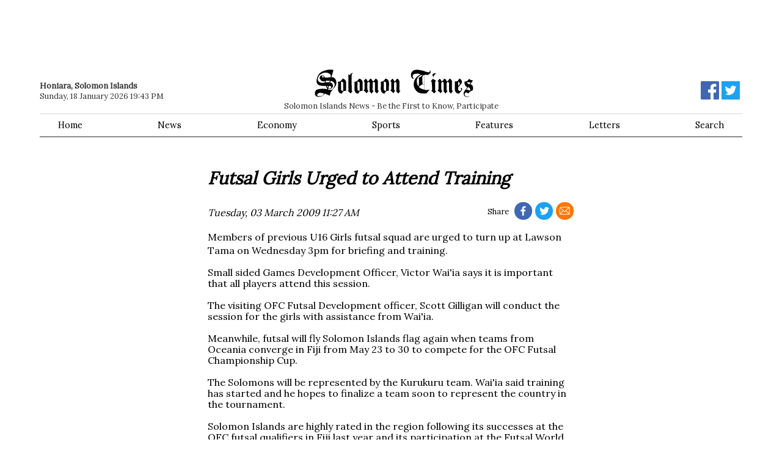

--- FILE ---
content_type: text/html; charset=utf-8
request_url: https://www.google.com/recaptcha/api2/aframe
body_size: 267
content:
<!DOCTYPE HTML><html><head><meta http-equiv="content-type" content="text/html; charset=UTF-8"></head><body><script nonce="d3r5RkET39m6eCSwD9afCA">/** Anti-fraud and anti-abuse applications only. See google.com/recaptcha */ try{var clients={'sodar':'https://pagead2.googlesyndication.com/pagead/sodar?'};window.addEventListener("message",function(a){try{if(a.source===window.parent){var b=JSON.parse(a.data);var c=clients[b['id']];if(c){var d=document.createElement('img');d.src=c+b['params']+'&rc='+(localStorage.getItem("rc::a")?sessionStorage.getItem("rc::b"):"");window.document.body.appendChild(d);sessionStorage.setItem("rc::e",parseInt(sessionStorage.getItem("rc::e")||0)+1);localStorage.setItem("rc::h",'1768725802268');}}}catch(b){}});window.parent.postMessage("_grecaptcha_ready", "*");}catch(b){}</script></body></html>